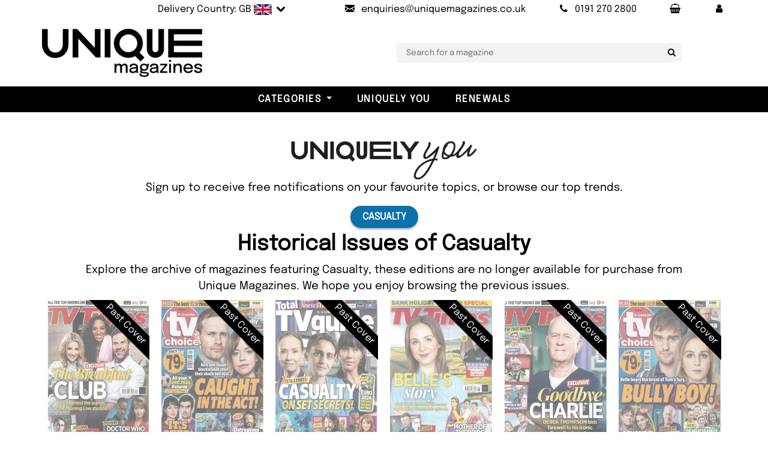

--- FILE ---
content_type: text/html; charset=utf-8
request_url: https://www.uniquemagazines.co.uk/Featuring/Casualty
body_size: 15937
content:

<!DOCTYPE html>
<html lang="en">
<head>
  <meta charset="utf-8">
  <meta http-equiv="X-UA-Compatible" content="IE=edge">
  <title>Casualty with Uniquely You</title>
  <meta name="Language" content="en" />
  <meta name="distribution" content="Global" />
  <meta name="Copyright" content="Unique Magazines" />
  <meta name="Rating" content="General" />
  <meta name="Author" content="Unique Magazines Limited" />
  <meta name="viewport" content="width=device-width, initial-scale=1">
  <meta name="apple-mobile-web-app-title" content="Unique Magazines">
  <meta name="application-name" content="Unique Magazines">
  <meta name="msapplication-TileColor" content="#da532c">
  <meta name="theme-color" content="#ffffff">
  <meta property="fb:app_id" content="168823779878272" />
  <link rel="preconnect" href="https://ajax.googleapis.com" />
  <link rel="preconnect" href="https://bootstraptemple.com" />
  <link rel="preconnect" href="https://cdn.icomoon.io" />
  <link rel="preconnect" href="https://cdn.jsdelivr.net" />
  <link rel="preconnect" href="https://flagcdn.com" />
  <link rel="preconnect" href="https://images.uniquemagazines.co.uk" />
  <link rel="preconnect" href="https://www.google-analytics.com" />
  <link rel="preload" as="image" href="/img/UniqueLogo-Black-200-webp.webp" />
  <link rel="preload" as="font" href="/fonts/epilogue-v19-latin/epilogue-v19-latin-regular.woff2" type="font/woff2" />
  <link rel="preload" as="font" href="/fonts/epilogue-v19-latin/epilogue-v19-latin-italic.woff2" type="font/woff2" />
  <link rel="apple-touch-icon" sizes="180x180" href="/apple-touch-icon.png?v=5">
  <link rel="icon" type="image/png" sizes="32x32" href="/favicon-32x32.png?v=5">
  <link rel="icon" type="image/png" sizes="16x16" href="/favicon-16x16.png?v=5">
  <link rel="manifest" href="/site.webmanifest?v=5">
  <link rel="mask-icon" href="/safari-pinned-tab.svg?v=5" color="#5bbad5">
  <link rel="icon" type="image/svg+xml" href="/favicon.svg" />
  <link rel="shortcut icon" href="/favicon.ico?v=5">

    <link rel="stylesheet" href="/css/main-bundle.min.css?v=251029" />
    <link rel="stylesheet" href="/fonts/fontello-e775b462/css/fontello.css" />
  <!-- Tweaks for older IEs-->
  <!--[if lt IE 9]>
    <script src="https://oss.maxcdn.com/html5shiv/3.7.3/html5shiv.min.js"></script>
    <script src="https://oss.maxcdn.com/respond/1.4.2/respond.min.js"></script><![endif]-->
  <script src="https://ajax.googleapis.com/ajax/libs/jquery/3.7.1/jquery.min.js" defer></script>
  <script src="/vendor/bootstrap/js/bootstrap.bundle.min.js" defer></script>
  <script src="https://cdn.jsdelivr.net/npm/vanilla-lazyload@17.8.5/dist/lazyload.min.js" defer></script>
  <script id='merchantWidgetScript' 
          src="https://www.gstatic.com/shopping/merchant/merchantwidget.js" 
          defer></script>
  <script type="text/javascript">
    merchantWidgetScript.addEventListener(
      'load', function () {
        if (window.merchantwidget && typeof merchantwidget.start === 'function') {
          merchantwidget.start({ position: 'RIGHT_BOTTOM' });
        }
      });
  </script>

    <script src="/js/main-bundle.min.js?v=251029" defer></script>
    <script src="/js/NL-Track-1.0.js?v=7" defer></script>
    <script data-rum-site-id="3904cf82-d9b5-4cf0-a3f3-eb00ea500743" src="https://assets.speedvitals.com/vitals.min.js" defer></script>

  
  <script src="https://cdn.jsdelivr.net/npm/@fancyapps/ui@5.0/dist/fancybox/fancybox.umd.js"></script>
  <link rel="stylesheet" href="https://cdn.jsdelivr.net/npm/@fancyapps/ui@5.0/dist/fancybox/fancybox.css" />
  <link rel="stylesheet" href="/vendor/swiper/swiper-bundle.min.css">
  <script src="/vendor/swiper/swiper-bundle.min.js" defer></script>
  <link rel="canonical" href="https://www.uniquemagazines.co.uk/Featuring/Casualty" />
  <meta name="description" content="A collection of the latest issues featuring news on Casualty. These can be purchased for UK and worldwide delivery." />


  <script async src="https://www.googletagmanager.com/gtag/js?id=UA-5609612-1"></script>
  <script>
    window.dataLayer = window.dataLayer || [];
    function gtag() { dataLayer.push(arguments); }
    gtag('js', new Date());
    gtag('config', 'UA-5609612-1');
  </script>
  <script type="application/ld+json">
       {
      "@context": "https://schema.org",
      "@graph": [
        {
          "@type": "Organization",
          "@id": "https://www.uniquemagazines.co.uk/#organization",
          "name": "Unique Magazines Limited",
          "legalName": "Unique Magazines Limited",
          "url": "https://www.uniquemagazines.co.uk",
          "logo": "https://www.uniquemagazines.co.uk/img/UniqueLogo-Black-200.png",
          "sameAs": [
            "https://www.facebook.com/UniqueMagazines",
            "https://twitter.com/UniqueMagazines",
            "https://www.instagram.com/uniquemagazines/",
            "https://www.linkedin.com/company/unique-magazines/",
            "https://www.youtube.com/%40Uniquemagazinescouk"
          ],
          "contactPoint": {
            "@type": "ContactPoint",
            "telephone": "+44 191 270 2800",
            "contactType": "Customer Service",
            "email": "enquiries@uniquemagazines.co.uk",
            "areaServed": ["UK","North America","South America","Europe","Asia","Africa","Oceania"],
            "availableLanguage": ["en"]
          },
          "identifier": [
            {
              "@type": "PropertyValue",
              "propertyID": "Company Number",
              "value": "04842207"
            },
            {
              "@type": "PropertyValue",
              "propertyID": "VAT",
              "value": "GB828958664"
            }
          ]
        },
        {
          "@type": "WebSite",
          "@id": "https://www.uniquemagazines.co.uk/#website",
          "url": "https://www.uniquemagazines.co.uk",
          "name": "Unique Magazines",
          "publisher": { "@id": "https://www.uniquemagazines.co.uk/#organization" },
          "inLanguage": "en-GB"
        }
      ]
    }

  </script>
  <style>@font-face{font-display:swap;font-family:'Epilogue';font-style:normal;font-weight:400;src:url('/fonts/epilogue-v19-latin/epilogue-v19-latin-regular.woff2') format('woff2')}@font-face{font-display:swap;font-family:'Epilogue';font-style:italic;font-weight:400;src:url('/fonts/epilogue-v19-latin/epilogue-v19-latin-italic.woff2') format('woff2')}</style>
</head>

<body class="px-0">
	<div class="wide" id="all">
		<!-- Top bar-->
		
<div class="top-bar py-0" id="topBar">
	<div class="container px-lg-0 text-light py-1">
		<div class="row d-flex align-items-center">
			<div class="col-md-12">
				<div class="d-flex justify-content-md-end justify-content-between">

					<ul class="list-inline mb-0">
						<li class="list-inline-item">
                <a class="d-inline-block nav-link link-underline-light text-s text-reset flag text-nowrap" href="#" data-bs-toggle="modal" data-bs-target="#delivery-country">
                  <span class="d-none d-lg-inline-block">Delivery Country: GB</span>
                  <img src="https://flagcdn.com/w40/gb.png"
                       width="30"
                       height="18"
                       alt="united kingdom                                    ">
                  <span class="position-relative icon-down-open"></span>
                </a>
						</li>
						<li class="list-inline-item">
							<a class="nav-link text-s text-reset" href="mailto:enquiries@uniquemagazines.co.uk" aria-label="Send an email to Unique Magazines">
								<i class="icon-mail me-lg-2"></i><span class="d-none d-lg-inline-block">enquiries@uniquemagazines.co.uk</span>
							</a>
						</li>
						<li class="list-inline-item">
							<a class="nav-link text-s text-reset" href="tel:01912702800" aria-label="Call Unique Magazines">
								<i class="icon-phone me-lg-2"></i><span class="d-none d-lg-inline-block">0191 270 2800</span>
							</a>
						</li>
						<li class="list-inline-item">
							<a class="nav-link text-nowrap" href="/Basket" aria-label="Your Basket"><span class="icon-shopping-basket"></span></a>
            </li>
						<li class="list-inline-item">
							<a class="nav-link text-nowrap" href="/myaccount/my-account" role="button" aria-label="My Account" aria-expanded="false"><span class="icon-user"></span></a>
						</li>

					</ul>

				</div>
			</div>
		</div>
	</div>
</div>

    <!-- Delivery Country Modal-->
		<div class="modal fade px-0" id="delivery-country" tabindex="-1" aria-labelledby="delivery-country-modalLabel" aria-hidden="true">
  <div class="modal-dialog">
    <div class="modal-content">
      <div class="modal-header">
        <h4 class="modal-title text-uppercase" id="delivery-country-modalLabel">Choose your delivery country</h4>
        <button class="btn-close" type="button" data-bs-dismiss="modal" aria-label="Close"></button>
      </div>
      <div class="modal-body">
          <div>
            <p class="text-center">Select the country you would like your magazines delivered to, and we will update the prices to reflect the correct delivery costs.</p>
            <form action="/DeliveryCountry/SetCountry" method="post">
              <div class="country-selection-container form-group mb-3 icon-down-open position-relative">
                <select class="form-control position-relative" name="countryId" id="country_modal" type="text" placeholder="email">
                    <option value="76" selected>UNITED KINGDOM                                    </option>
                    <option value="224" >UNITED STATES                                     </option>
                    <option value="3" >AFGHANISTAN                                       </option>
                    <option value="16" >&#xC5;LAND ISLANDS                                     </option>
                    <option value="6" >ALBANIA</option>
                    <option value="61" >ALGERIA                                           </option>
                    <option value="12" >AMERICAN SAMOA                                    </option>
                    <option value="1" >ANDORRA</option>
                    <option value="9" >ANGOLA                                            </option>
                    <option value="5" >ANGUILLA                                          </option>
                    <option value="10" >ANTARCTICA                                        </option>
                    <option value="4" >ANTIGUA AND BARBUDA                               </option>
                    <option value="11" >ARGENTINA                                         </option>
                    <option value="7" >ARMENIA                                           </option>
                    <option value="15" >ARUBA                                             </option>
                    <option value="14" >AUSTRALIA                                         </option>
                    <option value="13" >AUSTRIA                                           </option>
                    <option value="17" >AZERBAIJAN</option>
                    <option value="31" >BAHAMAS                                           </option>
                    <option value="24" >BAHRAIN                                           </option>
                    <option value="20" >BANGLADESH                                        </option>
                    <option value="19" >BARBADOS                                          </option>
                    <option value="35" >BELARUS                                           </option>
                    <option value="21" >BELGIUM                                           </option>
                    <option value="36" >BELIZE                                            </option>
                    <option value="26" >BENIN                                             </option>
                    <option value="27" >BERMUDA                                           </option>
                    <option value="32" >BHUTAN                                            </option>
                    <option value="29" >BOLIVIA                                           </option>
                    <option value="18" >BOSNIA AND HERZEGOVINA                            </option>
                    <option value="34" >BOTSWANA                                          </option>
                    <option value="33" >BOUVET ISLAND                                     </option>
                    <option value="30" >BRAZIL                                            </option>
                    <option value="103" >BRITISH INDIAN OCEAN TERRITORY                    </option>
                    <option value="28" >BRUNEI DARUSSALAM                                 </option>
                    <option value="23" >BULGARIA                                          </option>
                    <option value="22" >BURKINA FASO                                      </option>
                    <option value="25" >BURUNDI                                           </option>
                    <option value="113" >CAMBODIA                                          </option>
                    <option value="46" >CAMEROON                                          </option>
                    <option value="37" >CANADA                                            </option>
                    <option value="52" >CAPE VERDE                                        </option>
                    <option value="120" >CAYMAN ISLANDS                                    </option>
                    <option value="40" >CENTRAL AFRICAN REPUBLIC                          </option>
                    <option value="206" >CHAD                                              </option>
                    <option value="45" >CHILE                                             </option>
                    <option value="47" >CHINA                                             </option>
                    <option value="53" >CHRISTMAS ISLAND                                  </option>
                    <option value="38" >COCOS (KEELING) ISLANDS                           </option>
                    <option value="48" >COLOMBIA                                          </option>
                    <option value="115" >COMOROS                                           </option>
                    <option value="41" >CONGO                                             </option>
                    <option value="39" >CONGO, THE DEMOCRATIC REPUBLIC OF THE             </option>
                    <option value="44" >COOK ISLANDS                                      </option>
                    <option value="49" >COSTA RICA                                        </option>
                    <option value="43" >COTE D&#x27;IVOIRE                                     </option>
                    <option value="96" >CROATIA</option>
                    <option value="51" >CUBA                                              </option>
                    <option value="246" >Curacao</option>
                    <option value="54" >CYPRUS                                            </option>
                    <option value="55" >CZECH REPUBLIC</option>
                    <option value="58" >DENMARK                                           </option>
                    <option value="57" >DJIBOUTI                                          </option>
                    <option value="59" >DOMINICA                                          </option>
                    <option value="60" >DOMINICAN REPUBLIC                                </option>
                    <option value="62" >ECUADOR                                           </option>
                    <option value="64" >EGYPT                                             </option>
                    <option value="202" >EL SALVADOR                                       </option>
                    <option value="86" >EQUATORIAL GUINEA                                 </option>
                    <option value="66" >ERITREA                                           </option>
                    <option value="63" >ESTONIA</option>
                    <option value="68" >ETHIOPIA                                          </option>
                    <option value="71" >FALKLAND ISLANDS (MALVINAS)                       </option>
                    <option value="73" >FAROE ISLANDS                                     </option>
                    <option value="70" >FIJI                                              </option>
                    <option value="69" >FINLAND                                           </option>
                    <option value="74" >FRANCE                                            </option>
                    <option value="79" >FRENCH GUIANA                                     </option>
                    <option value="169" >FRENCH POLYNESIA                                  </option>
                    <option value="207" >FRENCH SOUTHERN TERRITORIES                       </option>
                    <option value="75" >GABON                                             </option>
                    <option value="83" >GAMBIA                                            </option>
                    <option value="78" >GEORGIA                                           </option>
                    <option value="56" >GERMANY                                           </option>
                    <option value="81" >GIBRALTAR</option>
                    <option value="87" >GREECE                                            </option>
                    <option value="82" >GREENLAND                                         </option>
                    <option value="77" >GRENADA                                           </option>
                    <option value="85" >GUADELOUPE                                        </option>
                    <option value="90" >GUAM                                              </option>
                    <option value="89" >GUATEMALA                                         </option>
                    <option value="84" >GUINEA                                            </option>
                    <option value="91" >GUINEA-BISSAU                                     </option>
                    <option value="92" >GUYANA                                            </option>
                    <option value="97" >HAITI                                             </option>
                    <option value="94" >HEARD ISLAND AND MCDONALD ISLANDS                 </option>
                    <option value="227" >HOLY SEE (VATICAN CITY STATE)                     </option>
                    <option value="95" >HONDURAS                                          </option>
                    <option value="93" >HONG KONG                                         </option>
                    <option value="98" >HUNGARY</option>
                    <option value="106" >ICELAND                                           </option>
                    <option value="102" >INDIA                                             </option>
                    <option value="99" >INDONESIA                                         </option>
                    <option value="105" >IRAN, ISLAMIC REPUBLIC OF                         </option>
                    <option value="104" >IRAQ                                              </option>
                    <option value="100" >IRELAND                                           </option>
                    <option value="101" >ISRAEL                                            </option>
                    <option value="107" >ITALY                                             </option>
                    <option value="108" >JAMAICA                                           </option>
                    <option value="110" >JAPAN                                             </option>
                    <option value="109" >JORDAN                                            </option>
                    <option value="121" >KAZAKHSTAN                                        </option>
                    <option value="111" >KENYA                                             </option>
                    <option value="114" >KIRIBATI                                          </option>
                    <option value="117" >KOREA, DEMOCRATIC PEOPLE&#x27;S REPUBLIC OF            </option>
                    <option value="118" >KOREA, REPUBLIC OF                                </option>
                    <option value="119" >KUWAIT                                            </option>
                    <option value="244" >KOSOVO</option>
                    <option value="112" >KYRGYZSTAN                                        </option>
                    <option value="122" >LAO PEOPLE&#x27;S DEMOCRATIC REPUBLIC                  </option>
                    <option value="131" >LATVIA</option>
                    <option value="123" >LEBANON                                           </option>
                    <option value="128" >LESOTHO                                           </option>
                    <option value="127" >LIBERIA                                           </option>
                    <option value="132" >LIBYAN ARAB JAMAHIRIYA                            </option>
                    <option value="125" >LIECHTENSTEIN                                     </option>
                    <option value="129" >LITHUANIA</option>
                    <option value="130" >LUXEMBOURG                                        </option>
                    <option value="142" >MACAO                                             </option>
                    <option value="138" >MACEDONIA, THE FORMER YUGOSLAV REPUBLIC OF</option>
                    <option value="136" >MADAGASCAR                                        </option>
                    <option value="150" >MALAWI                                            </option>
                    <option value="152" >MALAYSIA                                          </option>
                    <option value="149" >MALDIVES                                          </option>
                    <option value="139" >MALI                                              </option>
                    <option value="147" >MALTA</option>
                    <option value="137" >MARSHALL ISLANDS                                  </option>
                    <option value="144" >MARTINIQUE                                        </option>
                    <option value="145" >MAURITANIA                                        </option>
                    <option value="148" >MAURITIUS</option>
                    <option value="237" >MAYOTTE                                           </option>
                    <option value="151" >MEXICO                                            </option>
                    <option value="72" >MICRONESIA, FEDERATED STATES OF                   </option>
                    <option value="135" >MOLDOVA, REPUBLIC OF                              </option>
                    <option value="134" >MONACO                                            </option>
                    <option value="141" >MONGOLIA                                          </option>
                    <option value="245" >MONTENEGRO</option>
                    <option value="146" >MONTSERRAT                                        </option>
                    <option value="133" >MOROCCO                                           </option>
                    <option value="153" >MOZAMBIQUE                                        </option>
                    <option value="140" >MYANMAR                                           </option>
                    <option value="154" >NAMIBIA                                           </option>
                    <option value="163" >NAURU                                             </option>
                    <option value="162" >NEPAL                                             </option>
                    <option value="160" >NETHERLANDS                                       </option>
                    <option value="8" >NETHERLANDS ANTILLES</option>
                    <option value="155" >NEW CALEDONIA                                     </option>
                    <option value="165" >NEW ZEALAND                                       </option>
                    <option value="159" >NICARAGUA                                         </option>
                    <option value="156" >NIGER                                             </option>
                    <option value="158" >NIGERIA                                           </option>
                    <option value="164" >NIUE                                              </option>
                    <option value="157" >NORFOLK ISLAND                                    </option>
                    <option value="143" >NORTHERN MARIANA ISLANDS                          </option>
                    <option value="161" >NORWAY</option>
                    <option value="166" >OMAN                                              </option>
                    <option value="172" >PAKISTAN                                          </option>
                    <option value="179" >PALAU                                             </option>
                    <option value="177" >PALESTINIAN TERRITORY, OCCUPIED                   </option>
                    <option value="167" >PANAMA                                            </option>
                    <option value="170" >PAPUA NEW GUINEA                                  </option>
                    <option value="180" >PARAGUAY                                          </option>
                    <option value="168" >PERU                                              </option>
                    <option value="171" >PHILIPPINES                                       </option>
                    <option value="175" >PITCAIRN                                          </option>
                    <option value="173" >POLAND</option>
                    <option value="178" >PORTUGAL                                          </option>
                    <option value="176" >PUERTO RICO                                       </option>
                    <option value="181" >QATAR                                             </option>
                    <option value="182" >REUNION                                           </option>
                    <option value="183" >ROMANIA</option>
                    <option value="184" >RUSSIAN FEDERATION                                </option>
                    <option value="185" >RWANDA                                            </option>
                    <option value="192" >SAINT HELENA                                      </option>
                    <option value="116" >SAINT KITTS AND NEVIS                             </option>
                    <option value="124" >SAINT LUCIA                                       </option>
                    <option value="174" >SAINT PIERRE AND MIQUELON                         </option>
                    <option value="228" >SAINT VINCENT AND THE GRENADINES                  </option>
                    <option value="235" >SAMOA                                             </option>
                    <option value="197" >SAN MARINO                                        </option>
                    <option value="201" >SAO TOME AND PRINCIPE                             </option>
                    <option value="186" >SAUDI ARABIA                                      </option>
                    <option value="198" >SENEGAL                                           </option>
                    <option value="50" >SERBIA</option>
                    <option value="188" >SEYCHELLES                                        </option>
                    <option value="196" >SIERRA LEONE                                      </option>
                    <option value="191" >SINGAPORE                                         </option>
                    <option value="195" >SLOVAKIA</option>
                    <option value="193" >SLOVENIA</option>
                    <option value="187" >SOLOMON ISLANDS                                   </option>
                    <option value="199" >SOMALIA                                           </option>
                    <option value="238" >SOUTH AFRICA                                      </option>
                    <option value="88" >SOUTH GEORGIA AND THE SOUTH SANDWICH ISLANDS      </option>
                    <option value="67" >SPAIN                                             </option>
                    <option value="126" >SRI LANKA                                         </option>
                    <option value="189" >SUDAN                                             </option>
                    <option value="200" >SURINAME                                          </option>
                    <option value="194" >SVALBARD AND JAN MAYEN                            </option>
                    <option value="204" >SWAZILAND                                         </option>
                    <option value="190" >SWEDEN                                            </option>
                    <option value="42" >SWITZERLAND                                       </option>
                    <option value="203" >SYRIAN ARAB REPUBLIC                              </option>
                    <option value="219" >TAIWAN</option>
                    <option value="210" >TAJIKISTAN                                        </option>
                    <option value="220" >TANZANIA, UNITED REPUBLIC OF                      </option>
                    <option value="209" >THAILAND                                          </option>
                    <option value="212" >TIMOR-LESTE                                       </option>
                    <option value="208" >TOGO                                              </option>
                    <option value="211" >TOKELAU                                           </option>
                    <option value="215" >TONGA                                             </option>
                    <option value="217" >TRINIDAD AND TOBAGO                               </option>
                    <option value="214" >TUNISIA                                           </option>
                    <option value="216" >TURKEY                                            </option>
                    <option value="213" >TURKMENISTAN                                      </option>
                    <option value="205" >TURKS AND CAICOS ISLANDS                          </option>
                    <option value="218" >TUVALU                                            </option>
                    <option value="222" >UGANDA                                            </option>
                    <option value="221" >UKRAINE</option>
                    <option value="2" >UNITED ARAB EMIRATES                              </option>
                    <option value="223" >UNITED STATES MINOR OUTLYING ISLANDS              </option>
                    <option value="225" >URUGUAY                                           </option>
                    <option value="226" >UZBEKISTAN</option>
                    <option value="233" >VANUATU                                           </option>
                    <option value="229" >VENEZUELA                                         </option>
                    <option value="232" >VIETNAM</option>
                    <option value="230" >VIRGIN ISLANDS, BRITISH                           </option>
                    <option value="231" >VIRGIN ISLANDS, U.S.                              </option>
                    <option value="234" >WALLIS AND FUTUNA                                 </option>
                    <option value="65" >WESTERN SAHARA                                    </option>
                    <option value="236" >YEMEN                                             </option>
                    <option value="239" >ZAMBIA                                            </option>
                    <option value="240" >ZIMBABWE                                          </option>
                </select>
              </div>
              <p>
                <button class="btn btn-outline-primary w-100"><i class="icon-globe"></i> Submit</button>
              </p>
            </form>
          </div>
          <div class="d-flex flex-column mt-3 justify-content-center align-items-center">
            <span class="mt-3">or</span>
            <div class="mt-1 pt-2 pb-3">
              <a href="#" class="clickAndCollectLink d-inline-block">
                <img class="clickAndCollectImage down-hover lazy" data-src="/img/ClickAndCollect/ClickAndCollect2.webp" alt="Click and Collect" height="120px" />
              </a>
            </div>
          </div>
      </div>
    </div>
  </div>
</div>

    <!-- Collect in Store Modal-->
    <div class="modal fade px-0" id="collect-in-store-modal" tabindex="-1" aria-labelledby="collect-in-store-modalLabel" aria-hidden="true">
  <div class="modal-dialog">
    <div class="modal-content">
      <div class="modal-header">
        <h4 class="modal-title text-uppercase" id="collect-in-store-modalLabel">Switch to Collect in Store</h4>
        <button class="btn-close" type="button" data-bs-dismiss="modal" aria-label="Close"></button>
      </div>
      <div class="modal-body">
        <p class="border-bottom d-flex gap-2 justify-content-between pb-3">
          <button class="btn btn-outline-primary d-inline-block flex-fill toggleCollectInStoreButton"><i class="icon-ok"></i> Switch to Collect in Store</button>
        </p>
        <div id="map" class="w-100 mb-2">
          <iframe class="clickAndCollectMap" src="https://www.google.com/maps/embed?pb=!1m18!1m12!1m3!1d2291.0145140494897!2d-1.6876689999999999!3d54.95530600000001!2m3!1f0!2f0!3f0!3m2!1i1024!2i768!4f140!3m3!1m2!1s0x487e7194fce5e1ab%3A0xa3184e9b0f00c0ce!2sUnique%20Magazines%20Ltd!5e0!3m2!1spl!2spl!4v1737618583131!5m2!1sen!2gbr&hl=en-GB" width="466" height="450" allowfullscreen="" loading="lazy" referrerpolicy="no-referrer-when-downgrade"></iframe>
        </div>
        <p class="text-justify text-center-last">We're excited to offer you the convenience of our Click & Collect service! <span class="fw-bold">Now you can order your favourite magazines online and pick them up from our store within just one hour.</span> Here’s how it works:</p>
        <ol>
          <li><span class="fw-bold">Order Online:</span> Select from the current issues available in stock.</li>
          <li>
            <span class="fw-bold">Confirmation:</span> You’ll receive an email confirming your order has been placed.
          </li>
          <li>
            <span class="fw-bold">Ready for Pickup:</span> We’ll send another email once your magazines are ready to be collected.
          </li>
        </ol>
      </div>
    </div>
  </div>
</div>

		<!-- Navbar-->
		<div id="navbarTop" class="container py-3 py-lg-3 px-lg-0">
	<div class="row">
		<div class="col-md-12 col-lg-2 unique-logo">
			<!-- Navbar brand-->
			<a class="d-inline-block navbar-brand" href="/">
				<img src="/img/UniqueLogo-Black-200-webp.webp" alt="Unique Magazines" class="logo-img">
			</a>
		</div>
    <div class="col-md-12 col-lg-10 text-center unique-search">
      <ul class="second-nav-area mt-2 mt-lg-0 px-0 px-lg-5">
        <li class="second-nav mx-0">
          <input type="text" id="searchbar" name="searchbar" class="searchbox" placeholder="Search for a magazine"><button aria-label="Search for a magazine" class="searchbutton icon-search" type="button"></button>
        </li>
      </ul>
    </div>
	</div>
</div>

<!-- Navbar Sticky-->
<header class="nav-holder make-sticky px-0">
	<div class="navbar navbar-light black-bg navbar-expand-xxl py-0" id="navbar">
		<!-- Categories dropdowns -->
		
<div id="navigationCollapse">
	<ul class="navbar-nav">
			<li class="nav-item dropdown menu-large">
				<a class="nav-link dropdown-toggle" id="a-store-1" href="#" role="button" data-bs-toggle="dropdown" aria-expanded="false">Categories</a>
				<ul class="position-absolute dropdown-menu megamenu p-4 position-absolute" aria-labelledby="a-store-1">
					<li class="row">
							<div class="col-12 col-sm-4 col-lg-2">
								<h5 class="text-dark text-uppercase pb-2 border-bottom">
									<a href="/art-and-design-magazines/c434">Art &amp; Culture</a>
								</h5>
								<ul class="list-unstyled mb-3">
										<li class="nav-item">
											<a href="/design-and-architecture-magazines/c96" class="nav-link-sub text-small pb-0">Architecture</a>
										</li>
										<li class="nav-item">
											<a href="/art-magazines/c562" class="nav-link-sub text-small pb-0">Art</a>
										</li>
										<li class="nav-item">
											<a href="/Art-For-Adults/c999" class="nav-link-sub text-small pb-0">Art For Adults</a>
										</li>
										<li class="nav-item">
											<a href="/culture-magazines/c993" class="nav-link-sub text-small pb-0">Culture</a>
										</li>
										<li class="nav-item">
											<a href="/diversity-magazines/c989" class="nav-link-sub text-small pb-0">Diversity</a>
										</li>
										<li class="nav-item">
											<a href="/enviornment-magazines/c995" class="nav-link-sub text-small pb-0">Environment</a>
										</li>
										<li class="nav-item">
											<a href="/fashion-magazines/c932" class="nav-link-sub text-small pb-0">Fashion</a>
										</li>
										<li class="nav-item">
											<a href="/inclusivity-magazines/c988" class="nav-link-sub text-small pb-0">Inclusivity </a>
										</li>
										<li class="nav-item">
											<a href="/LGBTQIA-plus-lifestyle/c471" class="nav-link-sub text-small pb-0">LGBQTIA Plus </a>
										</li>
										<li class="nav-item">
											<a href="/photography-magazines/c638" class="nav-link-sub text-small pb-0">Photography</a>
										</li>
								</ul>
							</div>
							<div class="col-12 col-sm-4 col-lg-2">
								<h5 class="text-dark text-uppercase pb-2 border-bottom">
									<a href="/Books/c1000">Books</a>
								</h5>
								<ul class="list-unstyled mb-3">
										<li class="nav-item">
											<a href="/Culture-Books/c1002" class="nav-link-sub text-small pb-0">Culture Books</a>
										</li>
										<li class="nav-item">
											<a href="/Design-and-Architecture-Books/c1005" class="nav-link-sub text-small pb-0">Design and Architecture Books</a>
										</li>
										<li class="nav-item">
											<a href="/Fashion-Books/c1001" class="nav-link-sub text-small pb-0">Fashion Books</a>
										</li>
										<li class="nav-item">
											<a href="/Food-and-Drinks-Books/c1004" class="nav-link-sub text-small pb-0">Food and Drink Books</a>
										</li>
										<li class="nav-item">
											<a href="/self-help-books/c1006" class="nav-link-sub text-small pb-0">Self-Help Books</a>
										</li>
										<li class="nav-item">
											<a href="/Travel-Books/c1003" class="nav-link-sub text-small pb-0">Travel Books</a>
										</li>
								</ul>
							</div>
							<div class="col-12 col-sm-4 col-lg-2">
								<h5 class="text-dark text-uppercase pb-2 border-bottom">
									<a href="/entertainment-magazines/c33">Entertainment</a>
								</h5>
								<ul class="list-unstyled mb-3">
										<li class="nav-item">
											<a href="/movie-and-film-review-magazines/c279" class="nav-link-sub text-small pb-0">Movies</a>
										</li>
										<li class="nav-item">
											<a href="/all-music-magazines/c535" class="nav-link-sub text-small pb-0">Music</a>
										</li>
										<li class="nav-item">
											<a href="/science-fiction-magazines/c557" class="nav-link-sub text-small pb-0">Science Fiction</a>
										</li>
										<li class="nav-item">
											<a href="/tv-listing-magazines/c29" class="nav-link-sub text-small pb-0">TV</a>
										</li>
								</ul>
							</div>
							<div class="col-12 col-sm-4 col-lg-2">
								<h5 class="text-dark text-uppercase pb-2 border-bottom">
									<a href="/foreign-magazines/c910">Foreign Language</a>
								</h5>
								<ul class="list-unstyled mb-3">
										<li class="nav-item">
											<a href="/french-magazines/c424" class="nav-link-sub text-small pb-0">French</a>
										</li>
										<li class="nav-item">
											<a href="/german-magazines/c426" class="nav-link-sub text-small pb-0">German</a>
										</li>
										<li class="nav-item">
											<a href="/italian-magazines/c427" class="nav-link-sub text-small pb-0">Italian</a>
										</li>
										<li class="nav-item">
											<a href="/other-language-magazines/c893" class="nav-link-sub text-small pb-0">Others</a>
										</li>
								</ul>
							</div>
							<div class="col-12 col-sm-4 col-lg-2">
								<h5 class="text-dark text-uppercase pb-2 border-bottom">
									<a href="/hobbies-magazines/c231">Hobbies</a>
								</h5>
								<ul class="list-unstyled mb-3">
										<li class="nav-item">
											<a href="/Art-Therapy-Magazines/c911" class="nav-link-sub text-small pb-0">Art Therapy</a>
										</li>
										<li class="nav-item">
											<a href="/astronomy-and-space-magazines/c124" class="nav-link-sub text-small pb-0">Astronomy</a>
										</li>
										<li class="nav-item">
											<a href="/arts-and-crafts-collectables-magazines/c42" class="nav-link-sub text-small pb-0">Collectables</a>
										</li>
										<li class="nav-item">
											<a href="/comics/c407" class="nav-link-sub text-small pb-0">Comic Books</a>
										</li>
										<li class="nav-item">
											<a href="/crafts-magazines/c3" class="nav-link-sub text-small pb-0">Crafts</a>
										</li>
										<li class="nav-item">
											<a href="/miscellaneous-magazines/c907" class="nav-link-sub text-small pb-0">Miscellaneous </a>
										</li>
										<li class="nav-item">
											<a href="/model-making-magazines/c45" class="nav-link-sub text-small pb-0">Modelling</a>
										</li>
										<li class="nav-item">
											<a href="/pet-magazines/c1" class="nav-link-sub text-small pb-0">Pets</a>
										</li>
										<li class="nav-item">
											<a href="/all-puzzle-magazines/c232" class="nav-link-sub text-small pb-0">Puzzles</a>
										</li>
								</ul>
							</div>
							<div class="col-12 col-sm-4 col-lg-2">
								<h5 class="text-dark text-uppercase pb-2 border-bottom">
									<a href="/Indie-Magazines/c953">Independent</a>
								</h5>
								<ul class="list-unstyled mb-3">
								</ul>
							</div>
							<div class="col-12 col-sm-4 col-lg-2">
								<h5 class="text-dark text-uppercase pb-2 border-bottom">
									<a href="/childrens-magazines/c618">Kids and Teens</a>
								</h5>
								<ul class="list-unstyled mb-3">
										<li class="nav-item">
											<a href="/lego-magazines/c984" class="nav-link-sub text-small pb-0">Lego Magazines </a>
										</li>
										<li class="nav-item">
											<a href="/Pre-school-magazine-subscriptions/c205" class="nav-link-sub text-small pb-0">Pre School</a>
										</li>
										<li class="nav-item">
											<a href="/Primary-School-Boys-Girls-magazines/c409" class="nav-link-sub text-small pb-0">Primary School Children</a>
										</li>
										<li class="nav-item">
											<a href="/magazines-for-teens/c450" class="nav-link-sub text-small pb-0">Teens</a>
										</li>
								</ul>
							</div>
							<div class="col-12 col-sm-4 col-lg-2">
								<h5 class="text-dark text-uppercase pb-2 border-bottom">
									<a href="/learning-magazines/c715">Knowledge</a>
								</h5>
								<ul class="list-unstyled mb-3">
										<li class="nav-item">
											<a href="/Back-Issues/c996" class="nav-link-sub text-small pb-0">Back Issues - Magazines</a>
										</li>
										<li class="nav-item">
											<a href="/Business-and-Financial-magazine-subscriptions/c117" class="nav-link-sub text-small pb-0">Business &amp; Financial</a>
										</li>
										<li class="nav-item">
											<a href="/computers-and-internet-magazines/c31" class="nav-link-sub text-small pb-0">Computer &amp; Technical</a>
										</li>
										<li class="nav-item">
											<a href="/current-affairs-magazines/c700" class="nav-link-sub text-small pb-0">Current Affairs &amp; Politics</a>
										</li>
										<li class="nav-item">
											<a href="/history-magazines/c439" class="nav-link-sub text-small pb-0">History</a>
										</li>
										<li class="nav-item">
											<a href="/literature-magazines/c992" class="nav-link-sub text-small pb-0">Literature and Creative Writing</a>
										</li>
										<li class="nav-item">
											<a href="/military-and-military-history-magazines/c504" class="nav-link-sub text-small pb-0">Military</a>
										</li>
										<li class="nav-item">
											<a href="/misc-knowledge-magazines/c717" class="nav-link-sub text-small pb-0">Miscellaneous Knowledge</a>
										</li>
										<li class="nav-item">
											<a href="/royalty-magazines/c990" class="nav-link-sub text-small pb-0">Royalty</a>
										</li>
										<li class="nav-item">
											<a href="/science-magazines/c716" class="nav-link-sub text-small pb-0">Science</a>
										</li>
								</ul>
							</div>
							<div class="col-12 col-sm-4 col-lg-2">
								<h5 class="text-dark text-uppercase pb-2 border-bottom">
									<a href="/lifestyle-magazines/c145">Lifestyle</a>
								</h5>
								<ul class="list-unstyled mb-3">
										<li class="nav-item">
											<a href="/food-and-drink-magazines/c703" class="nav-link-sub text-small pb-0">Food and Drink</a>
										</li>
										<li class="nav-item">
											<a href="/gardening-magazines/c360" class="nav-link-sub text-small pb-0">Gardening</a>
										</li>
										<li class="nav-item">
											<a href="/health-and-beauty-magazines/c432" class="nav-link-sub text-small pb-0">Health</a>
										</li>
										<li class="nav-item">
											<a href="/home-style-magazines/c359" class="nav-link-sub text-small pb-0">Homestyle</a>
										</li>
										<li class="nav-item">
											<a href="/lifestyle-magazines/c433" class="nav-link-sub text-small pb-0">Lifestyle</a>
										</li>
										<li class="nav-item">
											<a href="/misc-lifestyle-magazines/c726" class="nav-link-sub text-small pb-0">Misc</a>
										</li>
										<li class="nav-item">
											<a href="/parenting-magazines/c88" class="nav-link-sub text-small pb-0">Parenting</a>
										</li>
										<li class="nav-item">
											<a href="/holidays-and-travel-magazines/c84" class="nav-link-sub text-small pb-0">Travel</a>
										</li>
										<li class="nav-item">
											<a href="/wedding-planning-magazines/c444" class="nav-link-sub text-small pb-0">Wedding</a>
										</li>
										<li class="nav-item">
											<a href="/womens-weekly-magazines/c436" class="nav-link-sub text-small pb-0">Women&#x27;s Weeklies</a>
										</li>
								</ul>
							</div>
							<div class="col-12 col-sm-4 col-lg-2">
								<h5 class="text-dark text-uppercase pb-2 border-bottom">
									<a href="/countryside-and-outdoors-magazines/c234">Outdoor</a>
								</h5>
								<ul class="list-unstyled mb-3">
										<li class="nav-item">
											<a href="/camping-walking-and-climbing-magazines/c564" class="nav-link-sub text-small pb-0">Camping, Walking and Climbing</a>
										</li>
										<li class="nav-item">
											<a href="/countryside-and-country-magazines/c93" class="nav-link-sub text-small pb-0">Countryside</a>
										</li>
										<li class="nav-item">
											<a href="/farming-magazines/c28" class="nav-link-sub text-small pb-0">Farming</a>
										</li>
										<li class="nav-item">
											<a href="/regional-lifestyle-magazines/c713" class="nav-link-sub text-small pb-0">Regional Lifestyle</a>
										</li>
								</ul>
							</div>
							<div class="col-12 col-sm-4 col-lg-2">
								<h5 class="text-dark text-uppercase pb-2 border-bottom">
									<a href="/all-sports-magazines/c606">Sports</a>
								</h5>
								<ul class="list-unstyled mb-3">
										<li class="nav-item">
											<a href="/other-team-sports-magazines/c895" class="nav-link-sub text-small pb-0">American Football</a>
										</li>
										<li class="nav-item">
											<a href="/all-cycling-magazines/c307" class="nav-link-sub text-small pb-0">Cycling</a>
										</li>
										<li class="nav-item">
											<a href="/equestrian-and-horse-riding-magazines/c79" class="nav-link-sub text-small pb-0">Equestrian</a>
										</li>
										<li class="nav-item">
											<a href="/all-extreme-sports-magazines/c182" class="nav-link-sub text-small pb-0">Extreme Sports</a>
										</li>
										<li class="nav-item">
											<a href="/all-angling-magazines/c80" class="nav-link-sub text-small pb-0">Fishing</a>
										</li>
										<li class="nav-item">
											<a href="/football-magazines/c320" class="nav-link-sub text-small pb-0">Football</a>
										</li>
										<li class="nav-item">
											<a href="/golfing-magazines/c129" class="nav-link-sub text-small pb-0">Golf</a>
										</li>
										<li class="nav-item">
											<a href="/Other-Sports-magazine-subscriptions/c17" class="nav-link-sub text-small pb-0">Other Sports</a>
										</li>
										<li class="nav-item">
											<a href="/shooting-magazines/c302" class="nav-link-sub text-small pb-0">Shooting</a>
										</li>
								</ul>
							</div>
							<div class="col-12 col-sm-4 col-lg-2">
								<h5 class="text-dark text-uppercase pb-2 border-bottom">
									<a href="/other-transport-magazines/c587">Transport</a>
								</h5>
								<ul class="list-unstyled mb-3">
										<li class="nav-item">
											<a href="/aviation-magazines/c998" class="nav-link-sub text-small pb-0">Aviation</a>
										</li>
										<li class="nav-item">
											<a href="/boats-and-boating-magazines/c525" class="nav-link-sub text-small pb-0">Boats and Ships</a>
										</li>
										<li class="nav-item">
											<a href="/all-car-magazines/c658" class="nav-link-sub text-small pb-0">Cars</a>
										</li>
										<li class="nav-item">
											<a href="/misc-transport/c997" class="nav-link-sub text-small pb-0">Misc</a>
										</li>
										<li class="nav-item">
											<a href="/motorcycle-magazines/c574" class="nav-link-sub text-small pb-0">Motorcycles</a>
										</li>
										<li class="nav-item">
											<a href="/trains-and-locomotive-magazines/c73" class="nav-link-sub text-small pb-0">Trains &amp; Locomotives</a>
										</li>
								</ul>
							</div>
					</li>
				</ul>
			</li>

		<li>
			<a class="nav-link text-nowrap" href="/Uniquely-You" role="button" aria-expanded="false">Uniquely You</a>
		</li>

		<li>
			<a class="nav-link text-nowrap" href="/Renew/" role="button" aria-expanded="false">Renewals</a>
		</li>



		<li class="nav-item dropdown mobile-hide" id="b2bLink">
			<a class="nav-link dropdown-toggle" id="b2bToggleButton" href="#" role="button" data-bs-toggle="dropdown" aria-expanded="false">B2B</a>
			<ul id="b2bDropdown" class="dropdown-menu megamenu p-2" aria-labelledby="b2bToggleButton">
				<li><a class="fw-bold dropdown-item text-dark text-uppercase fs-6" href="https://www.themagazineclub.co.uk/magazines-for-business/">Magazines For Business</a></li>
				<li>
					<a class="fw-bold dropdown-item text-dark text-uppercase fs-6" href="https://www.themagazineclub.co.uk/magazines-for-schools/">Magazines For Schools</a>
				</li>
				<li>
					<a class="fw-bold dropdown-item text-dark text-uppercase fs-6" href="https://www.themagazineclub.co.uk/magazines-for-further-education/">Magazines For Further Education</a>
				</li>
				<li>
					<a class="fw-bold dropdown-item text-dark text-uppercase fs-6" href="https://www.themagazineclub.co.uk/magazines-for-libraries/">Magazines For Libraries</a>
				</li>
			</ul>
		</li>

	</ul>
</div>
	</div>
</header>
<div class="make-sticky-placeholder"></div>

<div class="wide" id="search-page">
	<div id="search-results">
    <section class="py-0">
      <div class="container py-3 search-mobile-py-0">
        <header class="mt-0">
          <h4 class="lined black lined-center text-capitalize mb-4 search-mobile-no-line search-mobile-mb-0 search-mobile-pb-0"><span class="mobile-hide">Search </span>Results for <span class="search-head-mob">"<span class="search-keyword"></span>"</span></h4>
          <p class="lead text-center">
            Loading Search Results for "<span class="search-keyword"></span>"...
            <a class="lead text-center cursor-pointer" id="page-preview" onclick="Navbar.onBackClick()">Click here to go back to the page preview</a>
          </p>
        </header>
      </div>
    </section>

	</div>
</div>

    <div id="page-body">
      <input name="__RequestVerificationToken" type="hidden" value="CfDJ8KN0LGqq329HjrDbO9p1bs4zqm3br581TmHIEy7QspWe6migSVBl6Yb_p0HNDkPy4lXnR2sC8MjuruEU4o7jwDVZ67x7Pif5FyKE9Ay79n10xI8vqCHXaaOshv1RfQi0d99Cjv-LmNaRm54moef7gq8" />


<section class="mt-5">
  <div class="container">
    <header class="mt-0 text-center">
      <a href="/Uniquely-You" title="Uniquely You - Designed to find what you are looking for">
        <img src="/img/uniquely-you-lg.webp" alt="Uniquely You" class="uniquelyYouLogo">
      </a>
      <p class="lead text-justify text-center-last">
        Sign up to receive free notifications on your favourite topics, or browse our top trends.
      </p>
    </header>
  </div>
</section>

<section class="mb-1 mt-n4">
  <div class="container">
    <div class="hotTopics mt-5">
      <div class="blue-button">
        <a href="/Featuring/Casualty">Casualty</a>
      </div>
    </div>
  </div>
</section>


<section class="py-2 section__magazine-slider">
  <div class="container">
    <header>
<h1>Historical Issues of Casualty</h1>
        <p class="lead text-center mobilexs-hide">Explore the archive of magazines featuring Casualty, these editions are no longer available for purchase from Unique Magazines. We hope you enjoy browsing the previous issues.</p>

    </header>
    <div class="xs-text-align-center swiper-container testimonials-slider">
      <div class="swiper-wrapper mb-5 min-h-330">
          <div class="swiper-slide h-auto" data-productid="351313">
            <div class="p-0 h-100 d-flex flex-column align-items-center align-items-sm-stretch justify-content-between gap-2">
                <a class="position-relative image-banner-container" data-src="https://images.uniquemagazines.co.uk/Large/351313-104310_1.jpg" data-fancybox="slidergroup" data-caption="TV Times, Issue 15/06/2024">
                    <div class="product-image-banner">Past Cover</div>
                  <div class="d-block backdrop-blur-6">
                      <img data-src="https://images.uniquemagazines.co.uk/Covers/351313-104310_1.jpg" data-fancybox="slidergroup" width="160" height="215" title="TV Times, Issue 15/06/2024 Magazine" class="greyed-out slider-image lazy">
                  </div>
                </a>
              <p class="magazine-title my-1 text-center">TV Times, Issue 15/06/2024</p>
              <div class="d-flex align-items-center justify-content-between gap-2">
                  <p class="black-button m-0 w-100"><a class="d-block text-decoration-none text-center" href="/TV-Times-magazine-subscription-p351313">View latest issues</a></p>
              </div>
            </div>
          </div>
          <div class="swiper-slide h-auto" data-productid="346480">
            <div class="p-0 h-100 d-flex flex-column align-items-center align-items-sm-stretch justify-content-between gap-2">
                <a class="position-relative image-banner-container" data-src="https://images.uniquemagazines.co.uk/Large/346480-104370_1.jpg" data-fancybox="slidergroup" data-caption="TV Choice, Issue NO 25">
                    <div class="product-image-banner">Past Cover</div>
                  <div class="d-block backdrop-blur-6">
                      <img data-src="https://images.uniquemagazines.co.uk/Covers/346480-104370_1.jpg" data-fancybox="slidergroup" width="160" height="215" title="TV Choice, Issue NO 25 Magazine" class="greyed-out slider-image lazy">
                  </div>
                </a>
              <p class="magazine-title my-1 text-center">TV Choice, Issue NO 25</p>
              <div class="d-flex align-items-center justify-content-between gap-2">
                  <p class="black-button m-0 w-100"><a class="d-block text-decoration-none text-center" href="/TV-Choice-Magazine-Subscription-p346480">View latest issues</a></p>
              </div>
            </div>
          </div>
          <div class="swiper-slide h-auto" data-productid="354318">
            <div class="p-0 h-100 d-flex flex-column align-items-center align-items-sm-stretch justify-content-between gap-2">
                <a class="position-relative image-banner-container" data-src="https://images.uniquemagazines.co.uk/Large/354318-104378_1.jpg" data-fancybox="slidergroup" data-caption="Total TV Guide - England, Issue NO 25">
                    <div class="product-image-banner">Past Cover</div>
                  <div class="d-block backdrop-blur-6">
                      <img data-src="https://images.uniquemagazines.co.uk/Covers/354318-104378_1.jpg" data-fancybox="slidergroup" width="160" height="215" title="Total TV Guide - England, Issue NO 25 Magazine" class="greyed-out slider-image lazy">
                  </div>
                </a>
              <p class="magazine-title my-1 text-center">Total TV Guide - England, Issue NO 25</p>
              <div class="d-flex align-items-center justify-content-between gap-2">
                  <p class="black-button m-0 w-100"><a class="d-block text-decoration-none text-center" href="/Total-TV-Guide---England-Magazine-Subscription-p354318">View latest issues</a></p>
              </div>
            </div>
          </div>
          <div class="swiper-slide h-auto" data-productid="351313">
            <div class="p-0 h-100 d-flex flex-column align-items-center align-items-sm-stretch justify-content-between gap-2">
                <a class="position-relative image-banner-container" data-src="https://images.uniquemagazines.co.uk/Large/351313-101959_1.jpg" data-fancybox="slidergroup" data-caption="TV Times, Issue 04/05/2024">
                    <div class="product-image-banner">Past Cover</div>
                  <div class="d-block backdrop-blur-6">
                      <img data-src="https://images.uniquemagazines.co.uk/Covers/351313-101959_1.jpg" data-fancybox="slidergroup" width="160" height="215" title="TV Times, Issue 04/05/2024 Magazine" class="greyed-out slider-image lazy">
                  </div>
                </a>
              <p class="magazine-title my-1 text-center">TV Times, Issue 04/05/2024</p>
              <div class="d-flex align-items-center justify-content-between gap-2">
                  <p class="black-button m-0 w-100"><a class="d-block text-decoration-none text-center" href="/TV-Times-magazine-subscription-p351313">View latest issues</a></p>
              </div>
            </div>
          </div>
          <div class="swiper-slide h-auto" data-productid="351313">
            <div class="p-0 h-100 d-flex flex-column align-items-center align-items-sm-stretch justify-content-between gap-2">
                <a class="position-relative image-banner-container" data-src="https://images.uniquemagazines.co.uk/Large/351313-99337_1.jpg" data-fancybox="slidergroup" data-caption="TV Times, Issue 16/03/2024">
                    <div class="product-image-banner">Past Cover</div>
                  <div class="d-block backdrop-blur-6">
                      <img data-src="https://images.uniquemagazines.co.uk/Covers/351313-99337_1.jpg" data-fancybox="slidergroup" width="160" height="215" title="TV Times, Issue 16/03/2024 Magazine" class="greyed-out slider-image lazy">
                  </div>
                </a>
              <p class="magazine-title my-1 text-center">TV Times, Issue 16/03/2024</p>
              <div class="d-flex align-items-center justify-content-between gap-2">
                  <p class="black-button m-0 w-100"><a class="d-block text-decoration-none text-center" href="/TV-Times-magazine-subscription-p351313">View latest issues</a></p>
              </div>
            </div>
          </div>
          <div class="swiper-slide h-auto" data-productid="346480">
            <div class="p-0 h-100 d-flex flex-column align-items-center align-items-sm-stretch justify-content-between gap-2">
                <a class="position-relative image-banner-container" data-src="https://images.uniquemagazines.co.uk/Large/346480-99402_1.jpg" data-fancybox="slidergroup" data-caption="TV Choice, Issue NO 12">
                    <div class="product-image-banner">Past Cover</div>
                  <div class="d-block backdrop-blur-6">
                      <img data-src="https://images.uniquemagazines.co.uk/Covers/346480-99402_1.jpg" data-fancybox="slidergroup" width="160" height="215" title="TV Choice, Issue NO 12 Magazine" class="greyed-out slider-image lazy">
                  </div>
                </a>
              <p class="magazine-title my-1 text-center">TV Choice, Issue NO 12</p>
              <div class="d-flex align-items-center justify-content-between gap-2">
                  <p class="black-button m-0 w-100"><a class="d-block text-decoration-none text-center" href="/TV-Choice-Magazine-Subscription-p346480">View latest issues</a></p>
              </div>
            </div>
          </div>
          <div class="swiper-slide h-auto" data-productid="354318">
            <div class="p-0 h-100 d-flex flex-column align-items-center align-items-sm-stretch justify-content-between gap-2">
                <a class="position-relative image-banner-container" data-src="https://images.uniquemagazines.co.uk/Large/354318-99408_1.jpg" data-fancybox="slidergroup" data-caption="Total TV Guide - England, Issue NO 12">
                    <div class="product-image-banner">Past Cover</div>
                  <div class="d-block backdrop-blur-6">
                      <img data-src="https://images.uniquemagazines.co.uk/Covers/354318-99408_1.jpg" data-fancybox="slidergroup" width="160" height="215" title="Total TV Guide - England, Issue NO 12 Magazine" class="greyed-out slider-image lazy">
                  </div>
                </a>
              <p class="magazine-title my-1 text-center">Total TV Guide - England, Issue NO 12</p>
              <div class="d-flex align-items-center justify-content-between gap-2">
                  <p class="black-button m-0 w-100"><a class="d-block text-decoration-none text-center" href="/Total-TV-Guide---England-Magazine-Subscription-p354318">View latest issues</a></p>
              </div>
            </div>
          </div>
          <div class="swiper-slide h-auto" data-productid="351313">
            <div class="p-0 h-100 d-flex flex-column align-items-center align-items-sm-stretch justify-content-between gap-2">
                <a class="position-relative image-banner-container" data-src="https://images.uniquemagazines.co.uk/Large/351313-85148_1.jpg" data-fancybox="slidergroup" data-caption="TV Times, Issue 01/07/2023">
                    <div class="product-image-banner">Past Cover</div>
                  <div class="d-block backdrop-blur-6">
                      <img data-src="https://images.uniquemagazines.co.uk/Covers/351313-85148_1.jpg" data-fancybox="slidergroup" width="160" height="215" title="TV Times, Issue 01/07/2023 Magazine" class="greyed-out slider-image lazy">
                  </div>
                </a>
              <p class="magazine-title my-1 text-center">TV Times, Issue 01/07/2023</p>
              <div class="d-flex align-items-center justify-content-between gap-2">
                  <p class="black-button m-0 w-100"><a class="d-block text-decoration-none text-center" href="/TV-Times-magazine-subscription-p351313">View latest issues</a></p>
              </div>
            </div>
          </div>
      </div>
      <div class="swiper-pagination"></div>
    </div>
  </div>
</section>



<div id="topicSubscriptionDialog" class="justify-content-center p-3 white-bg">
  <div class="d-flex align-items-center justify-content-between"><h3 class="mb-0 fs-4 fw-semibold">Topic Subscription</h3><button aria-label="Close dialog" class="btn-close" type="button" id="closeDialog"></button></div>
  <div class="pt-3">
    <p id="topicSubscriptionResultMessage" class="m-0"><a href="/myaccount/my-account">Sign in</a> or <a href="/myaccount/my-account">Register</a> to save your preferences permanently.</p>
  </div>
</div>

    </div>


    <footer>
      <!-- MAIN FOOTER-->
      <div class="footer-grey">
        <div class="container py-4">
          <div class="row gy-4">
            <div class="col-lg-3">
              <a title="About Unique Magazines" href="https://www.themagazineclub.co.uk/category/about-unique-magazines/"><h4 class="fw-semibold;">About Unique Magazines</h4></a>
              <ul>
                <li>
                  <a href="/myaccount/my-account" title="View my account">My Account</a>
                </li>
                <li>
                  <a href="/Unique-Gift-Vouchers" title="Unique Magazines Gift Cards">Gift Cards</a>
                </li>
                <li>
                  <a title="Meet The Team" href="https://www.themagazineclub.co.uk/category/about-unique-magazines/meet-the-team/">Meet The Team</a>
                </li>
                <li>
                  <a title="The Magazine Room" href="https://www.themagazineclub.co.uk/magazine-room/">The Magazine Room</a>
                </li>
                <li>
                  <a title="Flexible Subscriptions" href="https://www.themagazineclub.co.uk/discover-the-flexibility-of-our-magazine-subscriptions/">Flexible Subscriptions</a>
                </li>
                <li>
                  <a title="A-Z" href="/AtoZMagazines/A">A-Z</a>
                </li>
                <li>
                  <a title="New Magazines" href="/NewTitles">New Magazines</a>
                </li>
                <li>
                  <a title="Auto Renew" href="https://www.themagazineclub.co.uk/effortless-magazine-subscriptions-with-auto-renew/">Auto Renew</a>
                </li>
                <li>
                  <a title="Subscription Freedom" href="https://www.themagazineclub.co.uk/magazine-subscription-freedom-the-unique-magazines-promise/">Subscription Freedom</a>
                </li>
                <li>
                  <a title="Request a cover" href="https://www.themagazineclub.co.uk/how-to-request-your-preferred-magazine-cover-with-ease/">Request a cover</a>
                </li>
                <li>
                  <a title="Blog" href="https://www.themagazineclub.co.uk/">Blog</a>
                </li>
                <li>
                  <a title="EU VAT" href="/HelpPages/VAT-and-Duty">EU VAT</a>
                </li>
                <li>
                  <a title="FAQ" href="/help/Misc-FAQ">FAQ</a>
                </li>
                <li>
                  <a title="Terms and Conditions" href="/HelpPages/terms-and-conditions">Terms and Conditions</a>
                </li>
                <li>
                  <a title="Privacy Policy" href="/HelpPages/PrivacyNotice">Privacy Policy</a>
                </li>
              </ul>
            </div>
            <div class="col-lg-3">
              <h4>Business Services</h4>
              <ul>
                <li>
                  <a id="ctl00_f_ctl25" title="Schools" href="https://www.themagazineclub.co.uk/magazines-for-schools/" target="_top">Schools</a>
                </li>
                <li>
                  <a title="Further Education" href="https://www.themagazineclub.co.uk/magazines-for-further-education/" target="_top">Further Education</a>
                </li>
                <li>
                  <a title="Business" href="https://www.themagazineclub.co.uk/magazines-for-business/" target="_top">Business</a>
                </li>
                <li>
                  <a title="Libraries" href="https://www.themagazineclub.co.uk/magazines-for-libraries/" target="_top">Libraries</a>
                </li>
              </ul>
            </div>
            <div class="col-lg-3">
              <h4>Contact Us</h4>
              <p>
                Unique Magazines Limited<br />
                Sands Industrial Estate<br />
                Newcastle Upon Tyne<br />
                NE16 3DJ
              </p>
              <div class="social-links contact-links mt-3">
                <a href="tel:01912702800" class="phone"><i class="icon-phone"></i> 0191 270 2800</a>
              </div>
              <div class="clear"></div>
              <div class="social-links contact-links mt-3">
                <a href="mailto:enquiries@uniquemagazines.co.uk?subject=enquiries@uniquemagazines.co.uk" class="envelope"><i class="icon-mail"></i> enquiries@uniquemagazines.co.uk</a>
              </div>

            </div>
            <div class="col-lg-3">
              <h4>Follow Us</h4>
              <ul class="list-inline mb-0">
                <li class="list-inline-item text-gray-600 m-0">
                  <a class="social-link-hover -translate-1/3-x" href="https://www.facebook.com/UniqueMagazines" title="Facebook" target="_blank">
                    <i class="icon-facebook fs-5"></i>
                  </a>
                </li>
                <li class="list-inline-item text-gray-600 m-0">
                  <a class="social-link-hover -translate-1/3-x" href="https://twitter.com/UniqueMagazines" title="Twitter" target="_blank">
                    <i class="icon-x-twitter fs-5"></i>
                  </a>
                </li>
                <li class="list-inline-item text-gray-600 m-0">
                  <a class="social-link-hover -translate-1/3-x" href="https://www.instagram.com/uniquemagazines/" title="Instagram" target="_blank">
                    <i class="icon-instagram fs-5"></i>
                  </a>
                </li>
                <li class="list-inline-item text-gray-600 m-0">
                  <a class="social-link-hover -translate-1/3-x" href="https://www.linkedin.com/company/unique-magazines/" title="Linkedin" target="_blank">
                    <i class="icon-linkedin fs-5"></i>
                  </a>
                </li>
                <li class="list-inline-item text-gray-600 m-0">
                  <a class="social-link-hover -translate-1/3-x" href="https://www.youtube.com/%40Uniquemagazinescouk" title="Youtube" target="_blank">
                    <i class="icon-youtube-play fs-5"></i>
                  </a>
                </li>
                <li class="list-inline-item text-gray-600 m-0">
                  <a class="social-link-hover -translate-1/3-x" href=https://www.tiktok.com/@uniquemagazines title="Tik Tok" target="_blank">
                    <i class="icon-tiktok fs-5"></i>
                  </a>
                </li>
              </ul>
              <ul class="mb-0 mt-3">
                <li>
                  <a href="/" title="Unique Magazines" target="_blank" class="d-inline-block mt-5">
                    <img class="lazy width-60" data-src="/img/UniqueLogo-White-300x90.png" alt="Unique Magazines" />
                  </a>
                </li>
              </ul>
            </div>
          </div>
        </div>
      </div>

      <!-- COPYRIGHT-->
      <div class="pb-5 footer-grey ">
        <div class="container">
          <div class="row text-center">
            <div class="col-md-12 small-xs text-center">
              <p>
                © Copyright Unique Magazines 2026 All rights reserved VAT Number 828958664.<br />
                Unique Magazines Limited is a company registered in England and Wales. Company Number 04842207.
              </p>
            </div>
          </div>
        </div>
      </div>

    </footer>

    <!-- ======= Payment Section ======= -->
    <section id="payment" class="payment">
      <div class="container text-center py-4">
        <img data-src="/img/PaymentMethods-2024.webp" class="lazy" alt="We Accept payment by Stripe, PayPal, ApplePay, GooglePay, Visa, Mastercard, American Express and Klarna" width="825">
      </div>
    </section>
    <!-- End Payment Section -->
  </div>

</body>
</html>